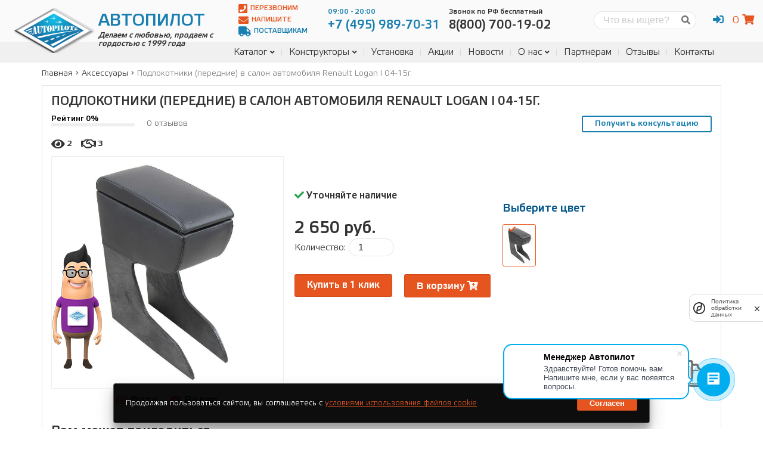

--- FILE ---
content_type: text/html; charset=utf-8
request_url: https://avtopilot1.ru/product/podlokotniki-perednie-v-salon-avtomobilya-renault-logan-i-04-15g/
body_size: 18607
content:
<!DOCTYPE html>


<html lang="ru">
    <head>
        <meta charset="utf-8">
        <title>
            
Передний подлокотник в автомобиль Рено Логан I (04-15 г.)
            
                | Автопилот
            
        </title>
        <meta name="description"
              content="Подлокотник в автомобиль Renault Logan I от «Автопилот». Идеальный интерьер в вашем автомобиле с оригинальными аксессуарами и гарантией от производителя. Доставка по России.">
        <meta name="keywords" content="купить подлокотник Renault Logan">
        <meta http-equiv="X-UA-Compatible" content="IE=edge">
        <meta name="viewport"
              content="width=device-width, initial-scale=1, maximum-scale=1">
        <link rel="canonical" href="https://avtopilot1.ru/product/podlokotniki-perednie-v-salon-avtomobilya-renault-logan-i-04-15g/">
        <link type="text/css" href="/static/main.f5d733688dc4b3a299c0.css" rel="stylesheet" />
        
	<link type="text/css" href="/static/product_detail.f5d733688dc4b3a299c0.css" rel="stylesheet" />
<script type="text/javascript" src="/static/product_detail.f5d733688dc4b3a299c0.js" ></script>

        <!-- Template Basic Images Start -->
        <meta property="og:image" content="">
        <link rel="icon" href="/static/img/favicon.ico">
        <link rel="apple-touch-icon"
              sizes="180x180"
              href="/static/img/apple-touch-icon-180x180.png">
        <!-- Template Basic Images End -->
        <!-- Custom Browsers Color Start -->
        <meta name="theme-color" content="#187fb0">
        <!-- Custom Browsers Color End -->
	<meta name="yandex-verification" content="105e2453e726a9fa" />
        <meta name="google-site-verification"
              content="vc-W5wWJPxjbkRflEdWl7byI2FOu-kzq9c1LfVfKKfA"/>
        <!-- Yandex.Metrika counter -->
        <script type="text/javascript">
		var fired = false;
		window.addEventListener('scroll', function() {
			if (fired === false) {
				fired = true;
				(function (m, e, t, r, i, k, a) {
					m[i] = m[i] || function () {
						(m[i].a = m[i].a || []).push(arguments)
					}
					m[i].l = 1 * new Date()
					k = e.createElement(t), a = e.getElementsByTagName(t)[0], k.async = 1, k.src = r, a.parentNode.insertBefore(k, a)
				})(window, document, "script", "https://mc.yandex.ru/metrika/tag.js", "ym")
				ym(52809655, "init", {
						clickmap: true,
						trackLinks: true,
						accurateTrackBounce: true,
						webvisor: true,
						trackHash: true,
						ecommerce: "dataLayer"
				})
			}
		})
	
        </script>
        <!-- /Yandex.Metrika counter -->
        <script src="https://smartcaptcha.yandexcloud.net/captcha.js?render=onload&onload=onloadFunction" defer></script>
        
<script type="application/ld+json">
{
  "@context": "https://schema.org",
  "@type": "Product",
  "name": "Подлокотники (передние) в салон автомобиля Renault Logan I 04-15г.",
   
    "image": "/media/podlokotniki-perednie-v-salon-avtomobilya-renault-logan-i-04-15g-800.webp",
  
  "description": "Подлокотник в автомобиль Renault Logan I от «Автопилот». Идеальный интерьер в вашем автомобиле с оригинальными аксессуарами и гарантией от производителя. Доставка по России.",
  "offers": {
    "@type": "Offer",
    "url": "https://avtopilot1.ru/product/podlokotniki-perednie-v-salon-avtomobilya-renault-logan-i-04-15g/",
    "priceCurrency": "RUB",
    "price": "2650",
    
      "itemCondition": "https://schema.org/NewCondition",
      "availability": "https://schema.org/InStock"
    
  }
}
</script>

    </head>
    <body class="accessory-detail">
        <noscript>
            <div>
                <img src="https://mc.yandex.ru/watch/52809655"
                     style="position:absolute;
                            left:-9999px;"
                     alt=""/>
            </div>
        </noscript>
        <div class="main-page">
            <header class="main-header">

    <div class="top-line">
        <div class="container">

            <a href="/" class="brand">
    <img src="/static/img/avtopilot.png" alt="Avtopilot" class="logo">
    <h2 class="title">Автопилот</h2>
    <p class="bottom">Делаем с любовью, продаем с гордостью с 1999 года</p>
</a>


            <div class="header-content">

                <div class="btns">
                    <a href="#" data-form="#call-back" onclick="ym(52809655,'reachGoal','lead-header-call-back');return true"><i class="fas fa-phone-square"></i> Перезвоним</a>
                    <a href="#" data-form="#text-us" onclick="ym(52809655,'reachGoal','lead-header-write');return true"><i class="fas fa-envelope"></i> Напишите</a>
                    <a href="/page/info/postavshikam/"><i class="fas fa-truck"></i> Поставщикам</a>
                </div>

                <div class="phones">
                    <div class="phone">
                        <a href="tel:+7 (495) 989-70-31"><span>09:00 - 20:00</span><p>+7 (495) 989-70-31</p></a>
                    </div>
                    <div class="phone free">
                        <a href="tel:8(800) 700-19-02"><span>Звонок по РФ бесплатный</span><p>8(800) 700-19-02</p></a>
                    </div>
                </div>

                <div class="search-form">
                    <form action="/search/" method="post"><input type="hidden" name="csrfmiddlewaretoken" value="8u6uxybAtdfOpEMPkXCXVXg0XnGrrrbLLRRhAk4s6XRvmwCfGC6usXyyNEAGd89w">
                        <label for="search" class="screen-reader-text">Поиск</label>
                        <input type="search" id="search" name="q" placeholder="Что вы ищете?" required>
                        <button><i class="fas fa-search"></i></button>
                    </form>
                </div>

                <div class="user-panel">
                    <ul class="account-links">
                        
                            <li><a href="#" onclick="return false" class="account-link"><i class="fas fa-sign-in-alt"></i></a>
                                <ul>
                                    <li><a href="/account/login/"><i class="fas fa-user"></i> Вход</a></li>
                                    <li><a href="/account/registration/"><i class="fas fa-sign-in-alt"></i> Регистрация</a></li>
                                </ul>
                            </li>
                        
                    </ul>
                    <div id="mini-cart"></div>
                </div>

            </div>

        </div>
    </div>

    <nav class="main-navigation">
        <div class="container">
            <div class="sidebar-toggle-btn hidden"><i
                class="fas fa-align-right"
                data-toggle-selector=".sidebar"
                data-alt-class="fa-times"
            ></i></div>
            <div class="menu-toggle-btn"><i
                class="fas fa-bars"
                data-alt-class="fa-times"
            ></i></div>
            <div class="search-toggle-btn"><i
                class="fas fa-search"
                data-toggle-selector=".search-form"
                data-alt-class="fa-times"
            ></i></div>
            
							<div id="main-menu">
                
                    
<ul>
    
        <li class="">
            <a href="/cases/">Каталог</a>
            
                <ul>
                    
        <li class="">
            <a href="/cases/">Авточехлы</a>
            
        </li>
    
        <li class="">
            <a href="/mates/">Коврики</a>
            
        </li>
    
        <li class="">
            <a href="/capes/">Накидки</a>
            
        </li>
    
        <li class="">
            <a href="/accessories/">Аксессуары</a>
            
        </li>
    
                </ul>
            
        </li>
    
        <li class="">
            <a href="/builder/case/">Конструкторы</a>
            
                <ul>
                    
        <li class="">
            <a href="/builder/case/">Конструктор чехлов</a>
            
        </li>
    
        <li class="">
            <a href="/builder/mate/">Конструктор EVA Ковриков</a>
            
        </li>
    
        <li class="">
            <a href="/builder/new-mate/">Конструктор кожаных ковриков</a>
            
        </li>
    
                </ul>
            
        </li>
    
        <li class="">
            <a href="/page/info/ustanovka-chehlov-avtopilot/">Установка</a>
            
        </li>
    
        <li class="">
            <a href="/page/info/offers/">Акции</a>
            
        </li>
    
        <li class="">
            <a href="/blog/cat/novosti-kompanii/">Новости</a>
            
        </li>
    
        <li class="">
            <a href="/page/about/company/">О нас</a>
            
                <ul>
                    
        <li class="">
            <a href="/page/info/obrashenie-direktora/">Обращение директора</a>
            
        </li>
    
        <li class="">
            <a href="/blog/cat/nashi-raboty/">Наши работы</a>
            
        </li>
    
        <li class="">
            <a href="/page/team/">Наша команда</a>
            
        </li>
    
        <li class="">
            <a href="/blog/">Блог</a>
            
        </li>
    
        <li class="">
            <a href="/vacations/">Вакансии</a>
            
        </li>
    
                </ul>
            
        </li>
    
        <li class="">
            <a href="/page/info/partner/">Партнёрам</a>
            
        </li>
    
        <li class="">
            <a href="/page/reviews/">Отзывы</a>
            
        </li>
    
        <li class="">
            <a href="/page/contacts/">Контакты</a>
            
        </li>
    
</ul>
                
							</div>
            
        </div>
    </nav>

</header>

            <div class="page-content">
                

    <div class="container">

        

<nav aria-label="breadcrumbs">
    <ol class="breadcrumbs" itemscope itemtype="http://schema.org/BreadcrumbList">
        
            
                <li class="breadcrumbs-item" itemprop="itemListElement" itemscope itemtype="http://schema.org/ListItem">
                    <a itemprop="item" href="/">
                        <span itemprop="name">Главная</span>
                    </a>
                    <meta itemprop="position" content="1" />
                </li>
                <li class="divider"><i class="fas fa-angle-right"></i></li>
            
        
            
                <li class="breadcrumbs-item" itemprop="itemListElement" itemscope itemtype="http://schema.org/ListItem">
                    <a itemprop="item" href="/accessories/">
                        <span itemprop="name">Аксессуары</span>
                    </a>
                    <meta itemprop="position" content="2" />
                </li>
                <li class="divider"><i class="fas fa-angle-right"></i></li>
            
        
            
                <li class="breadcrumbs-item active" itemprop="itemListElement" itemscope itemtype="http://schema.org/ListItem">
                    <a itemprop="item" href="/product/podlokotniki-perednie-v-salon-avtomobilya-renault-logan-i-04-15g/">
                        <span itemprop="name">Подлокотники (передние) в салон автомобиля Renault Logan I 04-15г.</span>
                    </a>
                    <meta itemprop="position" content="3" />
                </li>
            
        
    </ol>
</nav>



        <main class="main-content product-detail">
            <section class="content">
                <div class="sticky">

                <h1 class="product-title">Подлокотники (передние) в салон автомобиля Renault Logan I 04-15г.</h1>

                <div class="top-info">

                    <div class="rating">
                        <span>Рейтинг 0%</span>
                        <div class="back">
                            <div class="fill" style="width: 0%; background-color: hsl(0, 90%, 40%)"></div>
                        </div>
                    </div>

                     <div class="count-reviews">0 отзывов</div>

                    <a href="#" class="btn btn-blue btn-outline" style="margin-left: auto">Получить консультацию</a>

                    <div class="counts">
                        <div class="count-views">
                            <i class="fas fa-eye"></i>
                            <span>2</span>
                        </div>
                        <div class="count-bought">
                            <i class="far fa-handshake"></i>
                            <span>3</span>
                        </div>
                    </div>

                </div>

                <form action="/order/add_to_cart/" data-weight="None" data-action_to_remove="/order/remove_from_cart/" class="product-form" method="post"><input type="hidden" name="csrfmiddlewaretoken" value="8u6uxybAtdfOpEMPkXCXVXg0XnGrrrbLLRRhAk4s6XRvmwCfGC6usXyyNEAGd89w">
                    <input type="hidden" name="product_id" value="113">
                    <input type="hidden" name="url" value="/product/podlokotniki-perednie-v-salon-avtomobilya-renault-logan-i-04-15g/">
                    <input type="hidden" name="title" value="Подлокотники (передние) в салон автомобиля Renault Logan I 04-15г.">
                    <input type="hidden" name="price-per-item" value="2650">

                    <div class="block block-action">
                        <div class="info">
                            <div class="stock"><i class="fas fa-check"></i> Уточняйте наличие</div>
                            
                            
                        </div>
                        <div class="quantity">
                            <div class="total"><span>0 руб.</span></div>
                            <div class="count">
                                <label for="product-count">Количество:</label>
                                <input type="number" name="product-count" id="product-count" min="1" max="10" value="1">
                            </div>
                        </div>
												<div class="buttons">
													
														<a href="#" class="btn btn-orange buy-one-click">Купить в 1 клик</a>
														<button type="submit" class="btn btn-accent add-to-cart">В корзину <i class="fas fa-cart-plus"></i></button>
													
												</div>
                    </div>

                    <div class="block block-media">
                        <div class="preview">
                            <a href="/static/img/386x386.png" data-fancybox="gallery" data-caption="Подлокотники (передние) в салон автомобиля Renault Logan I 04-15г.">
                                <img src="/static/img/386x386.png" alt="Подлокотники (передние) в салон автомобиля Renault Logan I 04-15г." title="Подлокотники (передние) в салон автомобиля Renault Logan I 04-15г.">
                            </a>
                        </div>
                        <div class="links-popup">
                            
                                
                                    
                                        <a href="/media/podlokotniki-perednie-v-salon-avtomobilya-renault-logan-i-04-15g-800_rm3aTuf.webp"
                                           data-fancybox="gallery"
                                           data-caption="Подлокотники (передние) в салон автомобиля Renault Logan I 04-15г."
                                           class="link link-gallery">
                                            <img class="screen-reader-text" src="/media/podlokotniki-perednie-v-salon-avtomobilya-renault-logan-i-04-15g-800_rm3aTuf.jpg.800x450_q75_crop_upscale.webp" alt="Подлокотники (передние) в салон автомобиля Renault Logan I 04-15г." title="Подлокотники (передние) в салон автомобиля Renault Logan I 04-15г.">
                                            <i class="far fa-images"></i> Фото
                                        </a>
                                    
                                
                            
                            
                                <a href="https://www.youtube.com/embed/BDParvlxQ3A" data-fancybox class="link"><i class="fab fa-youtube"></i> Видео</a>
                            
                        </div>

                    </div>

                    <div class="block-center">
                        <div class="block block-color">
                        
                            <h3 class="block-title">Выберите цвет</h3>
                            <div class="tab-content">
                                <div class="colors">
                                    
                                        
                                            <input type="radio" id="color-id-387"
                                                   class="product-color"
                                                   data-filter="material-id-"
                                                   name="props[color]"
                                                   value="Черный"
                                                   data-image="/media/podlokotniki-perednie-v-salon-avtomobilya-renault-logan-i-04-15g-1920.jpg.768x768_q75_crop_upscale.webp">
                                            <label for="color-id-387" data-filter="material-id-">
                                                <img src="/media/podlokotniki-perednie-v-salon-avtomobilya-renault-logan-i-04-15g-50.jpg.50x65_q75_crop_upscale.webp" alt="Черный" title="Черный">
                                            </label>
                                        
                                    
                                </div>
                            </div>
                        
                    </div>

                    
                        <div class="block block-size screen-reader-text">
                    
                            <h3 class="block-title">Выберите размер</h3>
                            <div class="colors">
                                
                                    <label for="accessory-size" class="screen-reader-text">Размер</label>
                                    <select name="size" id="accessory-size" class="accessory-size">
                                        
                                            <option
                                                value="Стандартный"
                                                data-stock="False"
                                                data-price="2650">Стандартный</option>
                                        
                                    </select>
                                
                            </div>
                        </div>
                    </div>

                    <div class="more">
                            <div class="title">Также для этой модели:</div>
                            <a href="/accessories/" data-title="Аксессуары">
                                <svg xmlns="http://www.w3.org/2000/svg" viewBox="0 0 87.198 87.199"><path d="M43.6,0A43.6,43.6,0,1,0,87.2,43.6,43.6,43.6,0,0,0,43.6,0Zm0,79.683A36.083,36.083,0,1,1,79.683,43.6,36.083,36.083,0,0,1,43.6,79.683Z"/><g transform="translate(32.581 54.602)"><path d="M62.552,104.76l.026.292-.068-.281Z" transform="translate(-62.51 -104.76)"/><path d="M75.464,123.708a34.4,34.4,0,0,0,8.907-1.178L80.1,139.548H71.237L67,122.619A33.274,33.274,0,0,0,75.464,123.708Z" transform="translate(-64.66 -113.268)"/><path d="M104.727,104.77l-.057.214.021-.224Z" transform="translate(-82.696 -104.76)"/><path d="M68.921,146.05s.261,3.5-3.033,2.517.756,2.606,2.382,2.689,4.138.787,4.17,0a25.331,25.331,0,0,0-1.131-4.133Z" transform="translate(-63.526 -124.529)"/><path d="M91.187,146.05s-.255,3.5,3.033,2.517-.756,2.606-2.382,2.689-4.133.787-4.17,0a24.811,24.811,0,0,1,1.131-4.133Z" transform="translate(-74.556 -124.529)"/></g><g transform="translate(4.999 34.27)"><path d="M27,71.207a9.043,9.043,0,0,1-.208-4.295l-9.642,1.965a.408.408,0,0,0-.073,0c-3.575.724-3.768-3.127-3.768-3.127H11.993a26.3,26.3,0,0,0-2.085,3.57,1.813,1.813,0,0,0,.975,2.127L10.7,75.272c-.407,0-.678.094-.761.344a13.254,13.254,0,0,0-.25,4.634c.208,1.042.641,3.331.855,3.331s2.533-.229,2.533-.229.261-2.5,3.648-2.5h0a5.311,5.311,0,0,1,1.616.224l12.874,4.1Zm-7.036,3.8-3-.365v-.881l3-.365Zm1.611,3H20.7l-.365-3h1.611ZM20.333,73.4l.365-3h.881l.365,3ZM25.3,74.642l-3,.365V73.4l3,.365Z" transform="translate(-9.591 -65.75)"/><path d="M137.456,75.706c-.068-.25-.349-.344-.751-.344l-.182-3.826a1.845,1.845,0,0,0,.98-2.127,27.258,27.258,0,0,0-2.085-3.57H134.1s-.193,3.831-3.763,3.127h-.078l-9.658-2a8.782,8.782,0,0,1-.2,4.295L116.18,85.281l12.884-4.1a5.285,5.285,0,0,1,1.616-.224h0c3.383,0,3.648,2.5,3.648,2.5s2.325.229,2.544.229.636-2.309.85-3.331A13.031,13.031,0,0,0,137.456,75.706Zm-12.509,3.341H122.7v-2.3h2.252Zm0-4.785H122.7V71.943h2.252Zm3.977,4.806h-2.252V76.744h2.252Zm0-4.806h-2.252V71.943h2.252Z" transform="translate(-60.625 -65.793)"/></g><g transform="translate(23.877 27.319)"><path d="M82.006,75.626H69.663a2.7,2.7,0,0,0-2.147.881.839.839,0,0,0-.151.782l2.319,7.1a2.391,2.391,0,0,0,2.3,1.162h7.683a2.413,2.413,0,0,0,2.293-1.162l2.319-7.1a.823.823,0,0,0-.146-.782,2.705,2.705,0,0,0-2.127-.881Z" transform="translate(-56.112 -63.526)"/><path d="M83.311,57.479h0c-17.778-11.128-35.01-.521-35.562,0h0a6.864,6.864,0,0,0-1.631,6.812l5.525,18.352a6.182,6.182,0,0,0,2.882,3.68h0a5.384,5.384,0,0,0,1.345.521,31.643,31.643,0,0,0,18.837.083,5.171,5.171,0,0,0,1.835-.6h0a6.171,6.171,0,0,0,2.888-3.68l5.514-18.357A6.854,6.854,0,0,0,83.311,57.479ZM75.654,66.72l-2.319,7.1a4.021,4.021,0,0,1-3.972,2.356H61.681a4.018,4.018,0,0,1-3.951-2.366L55.411,66.72a2.559,2.559,0,0,1,.391-2.345,4.409,4.409,0,0,1,3.56-1.6H71.7a4.4,4.4,0,0,1,3.555,1.6,2.559,2.559,0,0,1,.4,2.345Z" transform="translate(-45.81 -52.415)"/></g></svg>
                            </a>
                            <a href="/capes/" data-title="Накидки">
                                <svg xmlns="http://www.w3.org/2000/svg" viewBox="0 0 59.836 87.977"><path d="M23.461,87.463c-2.124-.68-2.875-1.174-6.138-4.041A41.85,41.85,0,0,0,8.37,77.068C5.057,75.46,4,74.106,4,71.481a5.163,5.163,0,0,1,2.88-4.308c1.355-.794,1.411-.8,3.727-.446,2.114.324,3.146.269,10.225-.54C34.763,64.6,37.678,64.278,38.136,64.3c.247.013,2.2.37,4.342.794s5.686.971,7.877,1.216c5.609.628,7.37,1.492,8.944,4.39.428.788.542,1.666.537,4.144-.006,2.761-.1,3.345-.788,4.791a8.56,8.56,0,0,1-3.479,4.009c-1.018.526-2.135.711-11.145,1.841-3.376.423-8.139,1.167-10.584,1.652-5.061,1-7.967,1.095-10.38.323ZM9.648,64.2a12.639,12.639,0,0,1-7.4-7.115C.748,53.077,0,45.465,0,34.119c0-9.238.375-13.743,1.254-14.973,1.5-2.1,4.343-2.407,21.16-2.313,15.949.089,15.21-.242,17.537,7.853,3.867,13.453,5.857,28.151,4.384,32.385-1.13,3.248-3.587,4.829-8.119,5.223-1.661.145-6.727.729-11.256,1.3-8.867,1.116-13.107,1.283-15.312.6ZM6.012,14.13a7.005,7.005,0,0,1-.987-1.946c-.636-1.867-.218-4.865,1.02-7.318C7.595,1.8,9.231.894,14.328.3a23.052,23.052,0,0,1,8.178.12c5.062,1.065,8.433,4.74,8.439,9.2,0,2.121-.236,2.991-1.107,4.029-.526.627-.782.645-11.923.849-10.985.2-11.4.188-11.9-.366Z"/></svg>
                            </a>
                            <a href="/mates/" data-title="Коврики">
                                <svg xmlns="http://www.w3.org/2000/svg" viewBox="0 0 110.519 87.508"><path d="M59.321,87.154a22.434,22.434,0,0,1-8.379-3.328,26.289,26.289,0,0,1-6.672-6.8l-1-1.691-17.841-.066L7.584,75.2,6,74.452A10.739,10.739,0,0,1,.974,69.523,7.338,7.338,0,0,1,.02,65.875C-.158,62.45.908,30.606,1.257,28.9c.854-4.181,2.385-5.832,8.769-9.451,5.537-3.139,7.56-4.45,9.245-5.99a7.911,7.911,0,0,0,2.721-5.126,10.33,10.33,0,0,1,1.252-4.64A9.73,9.73,0,0,1,26.872.511C27.966,0,27.967,0,45.771,0h17.8L64.9.652a8.59,8.59,0,0,1,3.919,3.917c.535,1.139.615,1.648.689,4.379l.084,3.091,6.478.072c6.038.067,6.552.106,7.561.573a9.784,9.784,0,0,1,3.639,3.188,10.33,10.33,0,0,1,1.252,4.64,7.911,7.911,0,0,0,2.721,5.126c1.685,1.54,3.708,2.851,9.245,5.99,6.38,3.618,7.911,5.258,8.753,9.376.362,1.77,1.442,33.817,1.252,37.145a10.224,10.224,0,0,1-7.528,9.026c-1.713.456-41.123.438-43.647-.02Zm42.827-7.1c1.657-1.031,1.623-.516,1.133-16.94-.629-21.1-.593-20.408-1.116-21.578a4.793,4.793,0,0,0-.9-1.384c-.244-.205-2.447-1.511-4.9-2.9-5.629-3.2-8.219-4.965-10.309-7.033A13.923,13.923,0,0,1,81.6,21.252c-.242-2.47-.03-2.393-6.6-2.393H69.549V32.681H76.1c8.345,0,8.9.11,12.236,2.427.814.566,3.325,2.057,5.58,3.313,4.583,2.555,5.178,3.016,6.022,4.67.824,1.616.949,3.362,1.36,19.091l.352,13.453-.5,1.036c-1,2.06.354,1.925-19.365,1.926-19.231,0-19.43-.012-22.656-1.479a20.165,20.165,0,0,1-3.138-1.875l-1.5-1.129-1.661.446-1.661.446,1.284,1.233a15.726,15.726,0,0,0,8.972,4.213c.925.109,10.274.185,20.776.168l19.093-.031Zm-3.076-4.28c.186-.347.154-4.2-.115-14.115-.428-15.756-.457-16.2-1.137-17.546-.575-1.139-.855-1.334-6.367-4.443-2.062-1.163-4.284-2.516-4.938-3.007-2.086-1.567-2.554-1.643-10.165-1.643H69.582L69.5,46.093,69.41,57.163l-.635,2.059A22.238,22.238,0,0,1,58,72.522l-1.121.613.887.612a18.008,18.008,0,0,0,4.869,2.183c.865.211,5.75.291,18.675.306,17.387.02,17.505.017,17.759-.458ZM51.151,67.964a15.663,15.663,0,0,0,9.951-8c1.479-3,1.42-1.817,1.42-28.511V7.134l-.6-.228c-.369-.14-6.642-.228-16.23-.228-13.341,0-15.7.05-16.118.343-.387.271-.525.7-.656,2.05a13.924,13.924,0,0,1-4.462,8.969c-2.09,2.068-4.68,3.835-10.309,7.033-2.448,1.391-4.651,2.7-4.9,2.9a4.931,4.931,0,0,0-.91,1.415c-.434.971-.5,2.234-1,18.513-.292,9.609-.48,17.742-.417,18.073a3.461,3.461,0,0,0,.622,1.233c1.075,1.34.592,1.313,22.294,1.24,18.3-.062,20.027-.1,21.31-.484Zm-40.6-2.023a3.537,3.537,0,0,1-1.23-1.5c-.444-1-.446-1.286-.1-14.46.411-15.752.533-17.452,1.369-19.1.8-1.581,1.321-1.98,6.057-4.651,2.23-1.257,4.72-2.747,5.535-3.309a11.079,11.079,0,0,1,4.446-2.159c.844-.179,6.005-.263,16.118-.263,16.3,0,15.575-.061,16.81,1.408a5.128,5.128,0,0,1,.858,1.651c.169.627.227,5.754.179,15.744-.07,14.575-.08,14.839-.589,16.338a16.077,16.077,0,0,1-9.023,9.53c-2.991,1.215-3.547,1.246-22.276,1.245-17.027,0-17.39-.01-18.151-.475Zm38.819-2.616c4.382-1.6,7.845-5.343,8.684-9.385.174-.84.236-5.874.193-15.675-.061-13.886-.081-14.457-.516-14.937l-.452-.5-15.361.065-15.361.065-1.049.559a15.032,15.032,0,0,0-1.874,1.213c-.454.359-2.931,1.851-5.506,3.314-5.12,2.91-5.548,3.3-5.944,5.412-.37,1.97-1.043,29.574-.736,30.149.257.48.306.481,18.226.416l17.968-.065Z"/></svg>
                            </a>
                        </div>

                </form>

                <div class="additional-products">
                    <strong class="additional-title">Вам может пригодиться</strong>
                    <div class="owl-carousel carousel">
                        
                            
                                
                                    <div class="additional-product">
                                        <form action="/order/add_to_cart/" data-weight="None" data-action_to_remove="/order/remove_from_cart/" class="product-form" method="post"><input type="hidden" name="csrfmiddlewaretoken" value="8u6uxybAtdfOpEMPkXCXVXg0XnGrrrbLLRRhAk4s6XRvmwCfGC6usXyyNEAGd89w">
                                            <input type="hidden" name="product_id" value="123">
                                            <input type="hidden" name="url" value="/product/podlokotniki-perednie-v-salon-avtomobilya-volkswagen-polo-do-15g/">
                                            <input type="hidden" name="product-count" value="1">
                                            <input type="hidden" name="title" value="Подлокотники (передние) в салон автомобиля Volkswagen Polo до 15г.">
                                            
                                                
                                                    
                                                        <input type="checkbox" class="product-color" style="display: none" value="Черный" checked>
                                                    
                                                
                                            
                                            
                                                <select name="size" class="accessory-size" style="display: none">
                                                    <option value="Стандартный" data-stock="False" data-price="2650">Стандартный</option>
                                                </select>
                                            
                                            <div class="total" style="display:none"><span data-price="2650"></span></div>
                                            <a class="preview" href="/product/podlokotniki-perednie-v-salon-avtomobilya-volkswagen-polo-do-15g/">
                                                <div class="video-responsive block-media">
                                                    <div class="image image-bg" style="background-image:url(/media/podlokotniki-perednie-v-salon-avtomobilya-volkswagen-polo-do-15g-800.jpg.800x450_q75_crop_upscale.webp);"></div>
                                                    <img src="/media/podlokotniki-perednie-v-salon-avtomobilya-volkswagen-polo-do-15g-800.jpg.800x450_q75_crop_upscale.webp" alt="Подлокотники (передние) в салон автомобиля Volkswagen Polo до 15г." title="Подлокотники (передние) в салон автомобиля Volkswagen Polo до 15г." class="screen-reader-text">
                                                </div>
                                            </a>
                                            <div class="content">
                                                <h2 class="product-title">
                                                    <a href="/product/podlokotniki-perednie-v-salon-avtomobilya-volkswagen-polo-do-15g/">Подлокотники (передние) в салон автомобиля Volkswagen Polo до 15г.</a>
                                                </h2>
                                                <div class="additional-product-price">Цена: 2650руб.</div>
                                                <button type="submit" class="btn btn-accent additional-add-to-cart">В корзину <i class="fas fa-cart-plus"></i></button>
                                            </div>
                                        </form>
                                    </div>
                                
                            
                                
                                    <div class="additional-product">
                                        <form action="/order/add_to_cart/" data-weight="None" data-action_to_remove="/order/remove_from_cart/" class="product-form" method="post"><input type="hidden" name="csrfmiddlewaretoken" value="8u6uxybAtdfOpEMPkXCXVXg0XnGrrrbLLRRhAk4s6XRvmwCfGC6usXyyNEAGd89w">
                                            <input type="hidden" name="product_id" value="100">
                                            <input type="hidden" name="url" value="/product/podlokotniki-perednie-v-salon-avtomobilya-lada-priora-s-07g/">
                                            <input type="hidden" name="product-count" value="1">
                                            <input type="hidden" name="title" value="Подлокотники (передние) в салон автомобиля LADA Priora с 07г.">
                                            
                                                
                                                    
                                                        <input type="checkbox" class="product-color" style="display: none" value="Черный" checked>
                                                    
                                                
                                            
                                            
                                                <select name="size" class="accessory-size" style="display: none">
                                                    <option value="Стандартный" data-stock="False" data-price="2150">Стандартный</option>
                                                </select>
                                            
                                            <div class="total" style="display:none"><span data-price="2150"></span></div>
                                            <a class="preview" href="/product/podlokotniki-perednie-v-salon-avtomobilya-lada-priora-s-07g/">
                                                <div class="video-responsive block-media">
                                                    <div class="image image-bg" style="background-image:url(/media/podlokotniki-perednie-v-salon-avtomobilya-lada-priora-s-07g-800.jpg.800x450_q75_crop_upscale.webp);"></div>
                                                    <img src="/media/podlokotniki-perednie-v-salon-avtomobilya-lada-priora-s-07g-800.jpg.800x450_q75_crop_upscale.webp" alt="Подлокотники (передние) в салон автомобиля LADA Priora с 07г." title="Подлокотники (передние) в салон автомобиля LADA Priora с 07г." class="screen-reader-text">
                                                </div>
                                            </a>
                                            <div class="content">
                                                <h2 class="product-title">
                                                    <a href="/product/podlokotniki-perednie-v-salon-avtomobilya-lada-priora-s-07g/">Подлокотники (передние) в салон автомобиля LADA Priora с 07г.</a>
                                                </h2>
                                                <div class="additional-product-price">Цена: 2150руб.</div>
                                                <button type="submit" class="btn btn-accent additional-add-to-cart">В корзину <i class="fas fa-cart-plus"></i></button>
                                            </div>
                                        </form>
                                    </div>
                                
                            
                                
                                    <div class="additional-product">
                                        <form action="/order/add_to_cart/" data-weight="None" data-action_to_remove="/order/remove_from_cart/" class="product-form" method="post"><input type="hidden" name="csrfmiddlewaretoken" value="8u6uxybAtdfOpEMPkXCXVXg0XnGrrrbLLRRhAk4s6XRvmwCfGC6usXyyNEAGd89w">
                                            <input type="hidden" name="product_id" value="114">
                                            <input type="hidden" name="url" value="/product/podlokotniki-perednie-v-salon-avtomobilya-renault-logan-ii-c-14g/">
                                            <input type="hidden" name="product-count" value="1">
                                            <input type="hidden" name="title" value="Подлокотники (передние) в салон автомобиля Renault Logan II c 14г.">
                                            
                                                
                                                    
                                                        <input type="checkbox" class="product-color" style="display: none" value="Черный" checked>
                                                    
                                                
                                            
                                            
                                                <select name="size" class="accessory-size" style="display: none">
                                                    <option value="Стандартный" data-stock="False" data-price="2650">Стандартный</option>
                                                </select>
                                            
                                            <div class="total" style="display:none"><span data-price="2650"></span></div>
                                            <a class="preview" href="/product/podlokotniki-perednie-v-salon-avtomobilya-renault-logan-ii-c-14g/">
                                                <div class="video-responsive block-media">
                                                    <div class="image image-bg" style="background-image:url(/media/podlokotniki-perednie-v-salon-avtomobilya-renault-logan-ii-c-14g-800.jpg.800x450_q75_crop_upscale.webp);"></div>
                                                    <img src="/media/podlokotniki-perednie-v-salon-avtomobilya-renault-logan-ii-c-14g-800.jpg.800x450_q75_crop_upscale.webp" alt="Подлокотники (передние) в салон автомобиля Renault Logan II c 14г." title="Подлокотники (передние) в салон автомобиля Renault Logan II c 14г." class="screen-reader-text">
                                                </div>
                                            </a>
                                            <div class="content">
                                                <h2 class="product-title">
                                                    <a href="/product/podlokotniki-perednie-v-salon-avtomobilya-renault-logan-ii-c-14g/">Подлокотники (передние) в салон автомобиля Renault Logan II c 14г.</a>
                                                </h2>
                                                <div class="additional-product-price">Цена: 2650руб.</div>
                                                <button type="submit" class="btn btn-accent additional-add-to-cart">В корзину <i class="fas fa-cart-plus"></i></button>
                                            </div>
                                        </form>
                                    </div>
                                
                            
                                
                                    <div class="additional-product">
                                        <form action="/order/add_to_cart/" data-weight="None" data-action_to_remove="/order/remove_from_cart/" class="product-form" method="post"><input type="hidden" name="csrfmiddlewaretoken" value="8u6uxybAtdfOpEMPkXCXVXg0XnGrrrbLLRRhAk4s6XRvmwCfGC6usXyyNEAGd89w">
                                            <input type="hidden" name="product_id" value="84">
                                            <input type="hidden" name="url" value="/product/podlokotniki-perednie-v-salon-avtomobilya-ford-focus-iii/">
                                            <input type="hidden" name="product-count" value="1">
                                            <input type="hidden" name="title" value="Подлокотники (передние) в салон автомобиля Ford Focus III">
                                            
                                                
                                                    
                                                        <input type="checkbox" class="product-color" style="display: none" value="Черный" checked>
                                                    
                                                
                                            
                                            
                                                <select name="size" class="accessory-size" style="display: none">
                                                    <option value="Стандартный" data-stock="False" data-price="2650">Стандартный</option>
                                                </select>
                                            
                                            <div class="total" style="display:none"><span data-price="2650"></span></div>
                                            <a class="preview" href="/product/podlokotniki-perednie-v-salon-avtomobilya-ford-focus-iii/">
                                                <div class="video-responsive block-media">
                                                    <div class="image image-bg" style="background-image:url(/media/podlokotniki-perednie-v-salon-avtomobilya-ford-focus-iii-800.jpg.800x450_q75_crop_upscale.webp);"></div>
                                                    <img src="/media/podlokotniki-perednie-v-salon-avtomobilya-ford-focus-iii-800.jpg.800x450_q75_crop_upscale.webp" alt="Подлокотники (передние) в салон автомобиля Ford Focus III" title="Подлокотники (передние) в салон автомобиля Ford Focus III" class="screen-reader-text">
                                                </div>
                                            </a>
                                            <div class="content">
                                                <h2 class="product-title">
                                                    <a href="/product/podlokotniki-perednie-v-salon-avtomobilya-ford-focus-iii/">Подлокотники (передние) в салон автомобиля Ford Focus III</a>
                                                </h2>
                                                <div class="additional-product-price">Цена: 2650руб.</div>
                                                <button type="submit" class="btn btn-accent additional-add-to-cart">В корзину <i class="fas fa-cart-plus"></i></button>
                                            </div>
                                        </form>
                                    </div>
                                
                            
                                
                                    <div class="additional-product">
                                        <form action="/order/add_to_cart/" data-weight="None" data-action_to_remove="/order/remove_from_cart/" class="product-form" method="post"><input type="hidden" name="csrfmiddlewaretoken" value="8u6uxybAtdfOpEMPkXCXVXg0XnGrrrbLLRRhAk4s6XRvmwCfGC6usXyyNEAGd89w">
                                            <input type="hidden" name="product_id" value="83">
                                            <input type="hidden" name="url" value="/product/podlokotniki-perednie-v-salon-avtomobilya-ford-focus-ii/">
                                            <input type="hidden" name="product-count" value="1">
                                            <input type="hidden" name="title" value="Подлокотники (передние) в салон автомобиля Ford Focus II">
                                            
                                                
                                                    
                                                        <input type="checkbox" class="product-color" style="display: none" value="Черный" checked>
                                                    
                                                
                                            
                                            
                                                <select name="size" class="accessory-size" style="display: none">
                                                    <option value="Стандартный" data-stock="False" data-price="2650">Стандартный</option>
                                                </select>
                                            
                                            <div class="total" style="display:none"><span data-price="2650"></span></div>
                                            <a class="preview" href="/product/podlokotniki-perednie-v-salon-avtomobilya-ford-focus-ii/">
                                                <div class="video-responsive block-media">
                                                    <div class="image image-bg" style="background-image:url(/media/podlokotniki-perednie-v-salon-avtomobilya-ford-focus-ii-800_oF4oOWb.jpg.800x450_q75_crop_upscale.webp);"></div>
                                                    <img src="/media/podlokotniki-perednie-v-salon-avtomobilya-ford-focus-ii-800_oF4oOWb.jpg.800x450_q75_crop_upscale.webp" alt="Подлокотники (передние) в салон автомобиля Ford Focus II" title="Подлокотники (передние) в салон автомобиля Ford Focus II" class="screen-reader-text">
                                                </div>
                                            </a>
                                            <div class="content">
                                                <h2 class="product-title">
                                                    <a href="/product/podlokotniki-perednie-v-salon-avtomobilya-ford-focus-ii/">Подлокотники (передние) в салон автомобиля Ford Focus II</a>
                                                </h2>
                                                <div class="additional-product-price">Цена: 2650руб.</div>
                                                <button type="submit" class="btn btn-accent additional-add-to-cart">В корзину <i class="fas fa-cart-plus"></i></button>
                                            </div>
                                        </form>
                                    </div>
                                
                            
                                
                                    <div class="additional-product">
                                        <form action="/order/add_to_cart/" data-weight="None" data-action_to_remove="/order/remove_from_cart/" class="product-form" method="post"><input type="hidden" name="csrfmiddlewaretoken" value="8u6uxybAtdfOpEMPkXCXVXg0XnGrrrbLLRRhAk4s6XRvmwCfGC6usXyyNEAGd89w">
                                            <input type="hidden" name="product_id" value="124">
                                            <input type="hidden" name="url" value="/product/podlokotniki-perednie-v-salon-avtomobilya-volkswagen-polo-s-15g/">
                                            <input type="hidden" name="product-count" value="1">
                                            <input type="hidden" name="title" value="Подлокотники (передние) в салон автомобиля Volkswagen Polo с 15г.">
                                            
                                                
                                                    
                                                        <input type="checkbox" class="product-color" style="display: none" value="Черный" checked>
                                                    
                                                
                                            
                                            
                                                <select name="size" class="accessory-size" style="display: none">
                                                    <option value="Стандартный" data-stock="False" data-price="2650">Стандартный</option>
                                                </select>
                                            
                                            <div class="total" style="display:none"><span data-price="2650"></span></div>
                                            <a class="preview" href="/product/podlokotniki-perednie-v-salon-avtomobilya-volkswagen-polo-s-15g/">
                                                <div class="video-responsive block-media">
                                                    <div class="image image-bg" style="background-image:url(/media/podlokotniki-perednie-v-salon-avtomobilya-volkswagen-polo-do-15g-800_0f4JIaV.jpg.800x450_q75_crop_upscale.webp);"></div>
                                                    <img src="/media/podlokotniki-perednie-v-salon-avtomobilya-volkswagen-polo-do-15g-800_0f4JIaV.jpg.800x450_q75_crop_upscale.webp" alt="Подлокотники (передние) в салон автомобиля Volkswagen Polo с 15г." title="Подлокотники (передние) в салон автомобиля Volkswagen Polo с 15г." class="screen-reader-text">
                                                </div>
                                            </a>
                                            <div class="content">
                                                <h2 class="product-title">
                                                    <a href="/product/podlokotniki-perednie-v-salon-avtomobilya-volkswagen-polo-s-15g/">Подлокотники (передние) в салон автомобиля Volkswagen Polo с 15г.</a>
                                                </h2>
                                                <div class="additional-product-price">Цена: 2650руб.</div>
                                                <button type="submit" class="btn btn-accent additional-add-to-cart">В корзину <i class="fas fa-cart-plus"></i></button>
                                            </div>
                                        </form>
                                    </div>
                                
                            
                                
                                    <div class="additional-product">
                                        <form action="/order/add_to_cart/" data-weight="None" data-action_to_remove="/order/remove_from_cart/" class="product-form" method="post"><input type="hidden" name="csrfmiddlewaretoken" value="8u6uxybAtdfOpEMPkXCXVXg0XnGrrrbLLRRhAk4s6XRvmwCfGC6usXyyNEAGd89w">
                                            <input type="hidden" name="product_id" value="106">
                                            <input type="hidden" name="url" value="/product/podlokotniki-perednie-v-salon-avtomobilya-opel-astra-h-c-04g/">
                                            <input type="hidden" name="product-count" value="1">
                                            <input type="hidden" name="title" value="Подлокотники (передние) в салон автомобиля OPEL Astra H c 04г.">
                                            
                                                
                                                    
                                                        <input type="checkbox" class="product-color" style="display: none" value="Черный" checked>
                                                    
                                                
                                            
                                            
                                                <select name="size" class="accessory-size" style="display: none">
                                                    <option value="Стандартный" data-stock="False" data-price="2650">Стандартный</option>
                                                </select>
                                            
                                            <div class="total" style="display:none"><span data-price="2650"></span></div>
                                            <a class="preview" href="/product/podlokotniki-perednie-v-salon-avtomobilya-opel-astra-h-c-04g/">
                                                <div class="video-responsive block-media">
                                                    <div class="image image-bg" style="background-image:url(/media/podlokotniki-perednie-v-salon-avtomobilya-opel-astra-h-c-04g-80_K6wJCKU.jpg.800x450_q75_crop_upscale.webp);"></div>
                                                    <img src="/media/podlokotniki-perednie-v-salon-avtomobilya-opel-astra-h-c-04g-80_K6wJCKU.jpg.800x450_q75_crop_upscale.webp" alt="Подлокотники (передние) в салон автомобиля OPEL Astra H c 04г." title="Подлокотники (передние) в салон автомобиля OPEL Astra H c 04г." class="screen-reader-text">
                                                </div>
                                            </a>
                                            <div class="content">
                                                <h2 class="product-title">
                                                    <a href="/product/podlokotniki-perednie-v-salon-avtomobilya-opel-astra-h-c-04g/">Подлокотники (передние) в салон автомобиля OPEL Astra H c 04г.</a>
                                                </h2>
                                                <div class="additional-product-price">Цена: 2650руб.</div>
                                                <button type="submit" class="btn btn-accent additional-add-to-cart">В корзину <i class="fas fa-cart-plus"></i></button>
                                            </div>
                                        </form>
                                    </div>
                                
                            
                                
                                    <div class="additional-product">
                                        <form action="/order/add_to_cart/" data-weight="None" data-action_to_remove="/order/remove_from_cart/" class="product-form" method="post"><input type="hidden" name="csrfmiddlewaretoken" value="8u6uxybAtdfOpEMPkXCXVXg0XnGrrrbLLRRhAk4s6XRvmwCfGC6usXyyNEAGd89w">
                                            <input type="hidden" name="product_id" value="1398">
                                            <input type="hidden" name="url" value="/product/podlokotniki-v-salon-avtomobilya-iz-ekokozhi-lyuks-gladkij-klassika/">
                                            <input type="hidden" name="product-count" value="1">
                                            <input type="hidden" name="title" value="Подлокотники в салон автомобиля из экокожи &quot;ЛЮКС&quot; (Гладкий. Классика)">
                                            
                                                
                                                    
                                                        <input type="checkbox" class="product-color" style="display: none" value="Черный" checked>
                                                    
                                                
                                            
                                            
                                                <select name="size" class="accessory-size" style="display: none">
                                                    <option value="Chevrolet Cruze" data-stock="False" data-price="3100">Chevrolet Cruze</option><option value="Chevrolet Niva с 09г. / LADA Niva Travel" data-stock="False" data-price="3100">Chevrolet Niva с 09г. / LADA Niva Travel</option><option value="Citroen Berlingo" data-stock="False" data-price="5400">Citroen Berlingo</option><option value="Ford Focus II с 05-11г." data-stock="False" data-price="3100">Ford Focus II с 05-11г.</option><option value="Ford Focus III с 11г." data-stock="False" data-price="3100">Ford Focus III с 11г.</option><option value="Ford Fusion Hb с 02-12г." data-stock="False" data-price="3100">Ford Fusion Hb с 02-12г.</option><option value="Ford Transit 1+2" data-stock="False" data-price="5400">Ford Transit 1+2</option><option value="Hyundai H-1 Grand Starex с 07г." data-stock="False" data-price="7500">Hyundai H-1 Grand Starex с 07г.</option><option value="Hyundai Solaris I c 10-17г." data-stock="False" data-price="3100">Hyundai Solaris I c 10-17г.</option><option value="Hyundai Solaris II с 17г." data-stock="False" data-price="3100">Hyundai Solaris II с 17г.</option><option value="KIA Rio III с 11г. / Kia Spectra" data-stock="False" data-price="3100">KIA Rio III с 11г. / Kia Spectra</option><option value="KIA Rio IV sd / X-Line с 17г." data-stock="False" data-price="3100">KIA Rio IV sd / X-Line с 17г.</option><option value="LADA Granta c 18 / LADA Kalina" data-stock="False" data-price="3100">LADA Granta c 18 / LADA Kalina</option><option value="LADA Kalina II / LADA Granta / Datsun" data-stock="False" data-price="3100">LADA Kalina II / LADA Granta / Datsun</option><option value="LADA Niva Legend с 21г. (2 секции)" data-stock="False" data-price="3500">LADA Niva Legend с 21г. (2 секции)</option><option value="LADA Niva Legend с 21г. (подлокотник-консоль)" data-stock="False" data-price="3500">LADA Niva Legend с 21г. (подлокотник-консоль)</option><option value="Mercedes Vito" data-stock="False" data-price="6600">Mercedes Vito</option><option value="Nissan Juke с 10г." data-stock="False" data-price="3100">Nissan Juke с 10г.</option><option value="Opel Astra H с 04-14г." data-stock="False" data-price="3100">Opel Astra H с 04-14г.</option><option value="Opel Astra J" data-stock="False" data-price="3100">Opel Astra J</option><option value="Renault Duster I рестайлинг с 15г. / Nissan Terrano III рестайлинг с 17г." data-stock="False" data-price="3100">Renault Duster I рестайлинг с 15г. / Nissan Terrano III рестайлинг с 17г.</option><option value="Renault Duster II с 21г." data-stock="False" data-price="3100">Renault Duster II с 21г.</option><option value="Renault Duster с 11-14г. / Nissan Terrano III с 12-17г." data-stock="False" data-price="3100">Renault Duster с 11-14г. / Nissan Terrano III с 12-17г.</option><option value="Renault Logan I с 04-15г. / Sandero I с 09-14г." data-stock="False" data-price="3100">Renault Logan I с 04-15г. / Sandero I с 09-14г.</option><option value="Renault Logan II c 14г. / Sandero II с 14г." data-stock="False" data-price="3100">Renault Logan II c 14г. / Sandero II с 14г.</option><option value="Skoda Octavia A7" data-stock="False" data-price="3100">Skoda Octavia A7</option><option value="Skoda Octavia TOUR 1996-2004" data-stock="False" data-price="3100">Skoda Octavia TOUR 1996-2004</option><option value="VW Polo c 2020г/Skoda Rapid c 2012г. / Skoda Rapid с 2020" data-stock="False" data-price="3100">VW Polo c 2020г/Skoda Rapid c 2012г. / Skoda Rapid с 2020</option>
                                                </select>
                                            
                                            <div class="total" style="display:none"><span data-price="3100"></span></div>
                                            <a class="preview" href="/product/podlokotniki-v-salon-avtomobilya-iz-ekokozhi-lyuks-gladkij-klassika/">
                                                <div class="video-responsive block-media">
                                                    <div class="image image-bg" style="background-image:url(/media/0528f60a43bef7a3e0a902dc91783c2e.jpg.800x450_q75_crop_upscale.webp);"></div>
                                                    <img src="/media/0528f60a43bef7a3e0a902dc91783c2e.jpg.800x450_q75_crop_upscale.webp" alt="Подлокотники в салон автомобиля из экокожи &quot;ЛЮКС&quot; (Гладкий. Классика)" title="Подлокотники в салон автомобиля из экокожи &quot;ЛЮКС&quot; (Гладкий. Классика)" class="screen-reader-text">
                                                </div>
                                            </a>
                                            <div class="content">
                                                <h2 class="product-title">
                                                    <a href="/product/podlokotniki-v-salon-avtomobilya-iz-ekokozhi-lyuks-gladkij-klassika/">Подлокотники в салон автомобиля из экокожи &quot;ЛЮКС&quot; (Гладкий. Классика)</a>
                                                </h2>
                                                <div class="additional-product-price">Цена: 3100руб.</div>
                                                <button type="submit" class="btn btn-accent additional-add-to-cart">В корзину <i class="fas fa-cart-plus"></i></button>
                                            </div>
                                        </form>
                                    </div>
                                
                            
                                
                                    <div class="additional-product">
                                        <form action="/order/add_to_cart/" data-weight="None" data-action_to_remove="/order/remove_from_cart/" class="product-form" method="post"><input type="hidden" name="csrfmiddlewaretoken" value="8u6uxybAtdfOpEMPkXCXVXg0XnGrrrbLLRRhAk4s6XRvmwCfGC6usXyyNEAGd89w">
                                            <input type="hidden" name="product_id" value="82">
                                            <input type="hidden" name="url" value="/product/podlokotniki-perednie-v-salon-avtomobilya-ford-fiesta-vi-s-08g/">
                                            <input type="hidden" name="product-count" value="1">
                                            <input type="hidden" name="title" value="Подлокотники (передние) в салон автомобиля Ford Fiesta VI с 08г.">
                                            
                                                
                                                    
                                                        <input type="checkbox" class="product-color" style="display: none" value="Черный" checked>
                                                    
                                                
                                            
                                            
                                                <select name="size" class="accessory-size" style="display: none">
                                                    <option value="Стандартный" data-stock="False" data-price="2650">Стандартный</option>
                                                </select>
                                            
                                            <div class="total" style="display:none"><span data-price="2650"></span></div>
                                            <a class="preview" href="/product/podlokotniki-perednie-v-salon-avtomobilya-ford-fiesta-vi-s-08g/">
                                                <div class="video-responsive block-media">
                                                    <div class="image image-bg" style="background-image:url(/media/podlokotniki-perednie-v-salon-avtomobilya-ford-focus-ii-800_11VZUi7.jpg.800x450_q75_crop_upscale.webp);"></div>
                                                    <img src="/media/podlokotniki-perednie-v-salon-avtomobilya-ford-focus-ii-800_11VZUi7.jpg.800x450_q75_crop_upscale.webp" alt="Подлокотники (передние) в салон автомобиля Ford Fiesta VI с 08г." title="Подлокотники (передние) в салон автомобиля Ford Fiesta VI с 08г." class="screen-reader-text">
                                                </div>
                                            </a>
                                            <div class="content">
                                                <h2 class="product-title">
                                                    <a href="/product/podlokotniki-perednie-v-salon-avtomobilya-ford-fiesta-vi-s-08g/">Подлокотники (передние) в салон автомобиля Ford Fiesta VI с 08г.</a>
                                                </h2>
                                                <div class="additional-product-price">Цена: 2650руб.</div>
                                                <button type="submit" class="btn btn-accent additional-add-to-cart">В корзину <i class="fas fa-cart-plus"></i></button>
                                            </div>
                                        </form>
                                    </div>
                                
                            
                                
                                    <div class="additional-product">
                                        <form action="/order/add_to_cart/" data-weight="None" data-action_to_remove="/order/remove_from_cart/" class="product-form" method="post"><input type="hidden" name="csrfmiddlewaretoken" value="8u6uxybAtdfOpEMPkXCXVXg0XnGrrrbLLRRhAk4s6XRvmwCfGC6usXyyNEAGd89w">
                                            <input type="hidden" name="product_id" value="116">
                                            <input type="hidden" name="url" value="/product/podlokotniki-perednie-v-salon-avtomobilya-skoda-octavia-a5/">
                                            <input type="hidden" name="product-count" value="1">
                                            <input type="hidden" name="title" value="Подлокотники (передние) в салон автомобиля Skoda Octavia A5">
                                            
                                                
                                                    
                                                        <input type="checkbox" class="product-color" style="display: none" value="Черный" checked>
                                                    
                                                
                                            
                                            
                                                <select name="size" class="accessory-size" style="display: none">
                                                    <option value="Стандартный" data-stock="False" data-price="2650">Стандартный</option>
                                                </select>
                                            
                                            <div class="total" style="display:none"><span data-price="2650"></span></div>
                                            <a class="preview" href="/product/podlokotniki-perednie-v-salon-avtomobilya-skoda-octavia-a5/">
                                                <div class="video-responsive block-media">
                                                    <div class="image image-bg" style="background-image:url(/media/podlokotniki-perednie-v-salon-avtomobilya-skoda-octavia-a5-800.jpg.800x450_q75_crop_upscale.webp);"></div>
                                                    <img src="/media/podlokotniki-perednie-v-salon-avtomobilya-skoda-octavia-a5-800.jpg.800x450_q75_crop_upscale.webp" alt="Подлокотники (передние) в салон автомобиля Skoda Octavia A5" title="Подлокотники (передние) в салон автомобиля Skoda Octavia A5" class="screen-reader-text">
                                                </div>
                                            </a>
                                            <div class="content">
                                                <h2 class="product-title">
                                                    <a href="/product/podlokotniki-perednie-v-salon-avtomobilya-skoda-octavia-a5/">Подлокотники (передние) в салон автомобиля Skoda Octavia A5</a>
                                                </h2>
                                                <div class="additional-product-price">Цена: 2650руб.</div>
                                                <button type="submit" class="btn btn-accent additional-add-to-cart">В корзину <i class="fas fa-cart-plus"></i></button>
                                            </div>
                                        </form>
                                    </div>
                                
                            
                                
                                    <div class="additional-product">
                                        <form action="/order/add_to_cart/" data-weight="None" data-action_to_remove="/order/remove_from_cart/" class="product-form" method="post"><input type="hidden" name="csrfmiddlewaretoken" value="8u6uxybAtdfOpEMPkXCXVXg0XnGrrrbLLRRhAk4s6XRvmwCfGC6usXyyNEAGd89w">
                                            <input type="hidden" name="product_id" value="90">
                                            <input type="hidden" name="url" value="/product/podlokotniki-perednie-v-salon-avtomobilya-lada-2101-2107/">
                                            <input type="hidden" name="product-count" value="1">
                                            <input type="hidden" name="title" value="Подлокотники (передние) в салон автомобиля LADA 2101-2107">
                                            
                                                
                                                    
                                                        <input type="checkbox" class="product-color" style="display: none" value="Черный" checked>
                                                    
                                                
                                            
                                            
                                                <select name="size" class="accessory-size" style="display: none">
                                                    <option value="Стандартный" data-stock="False" data-price="2150">Стандартный</option>
                                                </select>
                                            
                                            <div class="total" style="display:none"><span data-price="2150"></span></div>
                                            <a class="preview" href="/product/podlokotniki-perednie-v-salon-avtomobilya-lada-2101-2107/">
                                                <div class="video-responsive block-media">
                                                    <div class="image image-bg" style="background-image:url(/media/podlokotniki-perednie-v-salon-avtomobilya-lada-2101-2107-800.jpg.800x450_q75_crop_upscale.webp);"></div>
                                                    <img src="/media/podlokotniki-perednie-v-salon-avtomobilya-lada-2101-2107-800.jpg.800x450_q75_crop_upscale.webp" alt="Подлокотники (передние) в салон автомобиля LADA 2101-2107" title="Подлокотники (передние) в салон автомобиля LADA 2101-2107" class="screen-reader-text">
                                                </div>
                                            </a>
                                            <div class="content">
                                                <h2 class="product-title">
                                                    <a href="/product/podlokotniki-perednie-v-salon-avtomobilya-lada-2101-2107/">Подлокотники (передние) в салон автомобиля LADA 2101-2107</a>
                                                </h2>
                                                <div class="additional-product-price">Цена: 2150руб.</div>
                                                <button type="submit" class="btn btn-accent additional-add-to-cart">В корзину <i class="fas fa-cart-plus"></i></button>
                                            </div>
                                        </form>
                                    </div>
                                
                            
                                
                                    <div class="additional-product">
                                        <form action="/order/add_to_cart/" data-weight="None" data-action_to_remove="/order/remove_from_cart/" class="product-form" method="post"><input type="hidden" name="csrfmiddlewaretoken" value="8u6uxybAtdfOpEMPkXCXVXg0XnGrrrbLLRRhAk4s6XRvmwCfGC6usXyyNEAGd89w">
                                            <input type="hidden" name="product_id" value="78">
                                            <input type="hidden" name="url" value="/product/podlokotniki-perednie-v-salon-avtomobilya-chevrolet-cruze/">
                                            <input type="hidden" name="product-count" value="1">
                                            <input type="hidden" name="title" value="Подлокотники (передние) в салон автомобиля Chevrolet Cruze">
                                            
                                                
                                                    
                                                        <input type="checkbox" class="product-color" style="display: none" value="Черный" checked>
                                                    
                                                
                                            
                                            
                                                <select name="size" class="accessory-size" style="display: none">
                                                    <option value="Стандартный" data-stock="False" data-price="2650">Стандартный</option>
                                                </select>
                                            
                                            <div class="total" style="display:none"><span data-price="2650"></span></div>
                                            <a class="preview" href="/product/podlokotniki-perednie-v-salon-avtomobilya-chevrolet-cruze/">
                                                <div class="video-responsive block-media">
                                                    <div class="image image-bg" style="background-image:url(/media/podlokotniki-perednie-v-salon-avtomobilya-chevrolet-cruze-800.jpg.800x450_q75_crop_upscale.webp);"></div>
                                                    <img src="/media/podlokotniki-perednie-v-salon-avtomobilya-chevrolet-cruze-800.jpg.800x450_q75_crop_upscale.webp" alt="Подлокотники (передние) в салон автомобиля Chevrolet Cruze" title="Подлокотники (передние) в салон автомобиля Chevrolet Cruze" class="screen-reader-text">
                                                </div>
                                            </a>
                                            <div class="content">
                                                <h2 class="product-title">
                                                    <a href="/product/podlokotniki-perednie-v-salon-avtomobilya-chevrolet-cruze/">Подлокотники (передние) в салон автомобиля Chevrolet Cruze</a>
                                                </h2>
                                                <div class="additional-product-price">Цена: 2650руб.</div>
                                                <button type="submit" class="btn btn-accent additional-add-to-cart">В корзину <i class="fas fa-cart-plus"></i></button>
                                            </div>
                                        </form>
                                    </div>
                                
                            
                                
                                    <div class="additional-product">
                                        <form action="/order/add_to_cart/" data-weight="None" data-action_to_remove="/order/remove_from_cart/" class="product-form" method="post"><input type="hidden" name="csrfmiddlewaretoken" value="8u6uxybAtdfOpEMPkXCXVXg0XnGrrrbLLRRhAk4s6XRvmwCfGC6usXyyNEAGd89w">
                                            <input type="hidden" name="product_id" value="85">
                                            <input type="hidden" name="url" value="/product/podlokotniki-perednie-v-salon-avtomobilya-hyundai-accent-c-00g/">
                                            <input type="hidden" name="product-count" value="1">
                                            <input type="hidden" name="title" value="Подлокотники (передние) в салон автомобиля Hyundai Accent c 00г.">
                                            
                                                
                                                    
                                                        <input type="checkbox" class="product-color" style="display: none" value="Черный" checked>
                                                    
                                                
                                            
                                            
                                                <select name="size" class="accessory-size" style="display: none">
                                                    <option value="Стандартный" data-stock="False" data-price="2150">Стандартный</option>
                                                </select>
                                            
                                            <div class="total" style="display:none"><span data-price="2150"></span></div>
                                            <a class="preview" href="/product/podlokotniki-perednie-v-salon-avtomobilya-hyundai-accent-c-00g/">
                                                <div class="video-responsive block-media">
                                                    <div class="image image-bg" style="background-image:url(/media/podlokotniki-perednie-v-salon-avtomobilya-hyundai-accent-800.jpg.800x450_q75_crop_upscale.webp);"></div>
                                                    <img src="/media/podlokotniki-perednie-v-salon-avtomobilya-hyundai-accent-800.jpg.800x450_q75_crop_upscale.webp" alt="Подлокотники (передние) в салон автомобиля Hyundai Accent c 00г." title="Подлокотники (передние) в салон автомобиля Hyundai Accent c 00г." class="screen-reader-text">
                                                </div>
                                            </a>
                                            <div class="content">
                                                <h2 class="product-title">
                                                    <a href="/product/podlokotniki-perednie-v-salon-avtomobilya-hyundai-accent-c-00g/">Подлокотники (передние) в салон автомобиля Hyundai Accent c 00г.</a>
                                                </h2>
                                                <div class="additional-product-price">Цена: 2150руб.</div>
                                                <button type="submit" class="btn btn-accent additional-add-to-cart">В корзину <i class="fas fa-cart-plus"></i></button>
                                            </div>
                                        </form>
                                    </div>
                                
                            
                                
                                    <div class="additional-product">
                                        <form action="/order/add_to_cart/" data-weight="None" data-action_to_remove="/order/remove_from_cart/" class="product-form" method="post"><input type="hidden" name="csrfmiddlewaretoken" value="8u6uxybAtdfOpEMPkXCXVXg0XnGrrrbLLRRhAk4s6XRvmwCfGC6usXyyNEAGd89w">
                                            <input type="hidden" name="product_id" value="117">
                                            <input type="hidden" name="url" value="/product/podlokotniki-perednie-v-salon-avtomobilya-skoda-octavia-a7/">
                                            <input type="hidden" name="product-count" value="1">
                                            <input type="hidden" name="title" value="Подлокотники (передние) в салон автомобиля Skoda Octavia A7">
                                            
                                                
                                                    
                                                        <input type="checkbox" class="product-color" style="display: none" value="Черный" checked>
                                                    
                                                
                                            
                                            
                                                <select name="size" class="accessory-size" style="display: none">
                                                    <option value="Стандартный" data-stock="False" data-price="2650">Стандартный</option>
                                                </select>
                                            
                                            <div class="total" style="display:none"><span data-price="2650"></span></div>
                                            <a class="preview" href="/product/podlokotniki-perednie-v-salon-avtomobilya-skoda-octavia-a7/">
                                                <div class="video-responsive block-media">
                                                    <div class="image image-bg" style="background-image:url(/media/podlokotniki-perednie-v-salon-avtomobilya-skoda-octavia-a7-800.jpg.800x450_q75_crop_upscale.webp);"></div>
                                                    <img src="/media/podlokotniki-perednie-v-salon-avtomobilya-skoda-octavia-a7-800.jpg.800x450_q75_crop_upscale.webp" alt="Подлокотники (передние) в салон автомобиля Skoda Octavia A7" title="Подлокотники (передние) в салон автомобиля Skoda Octavia A7" class="screen-reader-text">
                                                </div>
                                            </a>
                                            <div class="content">
                                                <h2 class="product-title">
                                                    <a href="/product/podlokotniki-perednie-v-salon-avtomobilya-skoda-octavia-a7/">Подлокотники (передние) в салон автомобиля Skoda Octavia A7</a>
                                                </h2>
                                                <div class="additional-product-price">Цена: 2650руб.</div>
                                                <button type="submit" class="btn btn-accent additional-add-to-cart">В корзину <i class="fas fa-cart-plus"></i></button>
                                            </div>
                                        </form>
                                    </div>
                                
                            
                                
                                    <div class="additional-product">
                                        <form action="/order/add_to_cart/" data-weight="None" data-action_to_remove="/order/remove_from_cart/" class="product-form" method="post"><input type="hidden" name="csrfmiddlewaretoken" value="8u6uxybAtdfOpEMPkXCXVXg0XnGrrrbLLRRhAk4s6XRvmwCfGC6usXyyNEAGd89w">
                                            <input type="hidden" name="product_id" value="97">
                                            <input type="hidden" name="url" value="/product/podlokotniki-perednie-v-salon-avtomobilya-lada-kalina-i-04-14g/">
                                            <input type="hidden" name="product-count" value="1">
                                            <input type="hidden" name="title" value="Подлокотники (передние) в салон автомобиля LADA Kalina I 04-14г.">
                                            
                                                
                                                    
                                                        <input type="checkbox" class="product-color" style="display: none" value="Черный" checked>
                                                    
                                                
                                            
                                            
                                                <select name="size" class="accessory-size" style="display: none">
                                                    <option value="Стандартный" data-stock="False" data-price="2650">Стандартный</option>
                                                </select>
                                            
                                            <div class="total" style="display:none"><span data-price="2650"></span></div>
                                            <a class="preview" href="/product/podlokotniki-perednie-v-salon-avtomobilya-lada-kalina-i-04-14g/">
                                                <div class="video-responsive block-media">
                                                    <div class="image image-bg" style="background-image:url(/media/podlokotniki-perednie-v-salon-avtomobilya-lada-kalina-i-04-14g-800.jpg.800x450_q75_crop_upscale.webp);"></div>
                                                    <img src="/media/podlokotniki-perednie-v-salon-avtomobilya-lada-kalina-i-04-14g-800.jpg.800x450_q75_crop_upscale.webp" alt="Подлокотники (передние) в салон автомобиля LADA Kalina I 04-14г." title="Подлокотники (передние) в салон автомобиля LADA Kalina I 04-14г." class="screen-reader-text">
                                                </div>
                                            </a>
                                            <div class="content">
                                                <h2 class="product-title">
                                                    <a href="/product/podlokotniki-perednie-v-salon-avtomobilya-lada-kalina-i-04-14g/">Подлокотники (передние) в салон автомобиля LADA Kalina I 04-14г.</a>
                                                </h2>
                                                <div class="additional-product-price">Цена: 2650руб.</div>
                                                <button type="submit" class="btn btn-accent additional-add-to-cart">В корзину <i class="fas fa-cart-plus"></i></button>
                                            </div>
                                        </form>
                                    </div>
                                
                            
                                
                                    <div class="additional-product">
                                        <form action="/order/add_to_cart/" data-weight="None" data-action_to_remove="/order/remove_from_cart/" class="product-form" method="post"><input type="hidden" name="csrfmiddlewaretoken" value="8u6uxybAtdfOpEMPkXCXVXg0XnGrrrbLLRRhAk4s6XRvmwCfGC6usXyyNEAGd89w">
                                            <input type="hidden" name="product_id" value="81">
                                            <input type="hidden" name="url" value="/product/podlokotniki-perednie-v-salon-avtomobilya-daewoo-nexia/">
                                            <input type="hidden" name="product-count" value="1">
                                            <input type="hidden" name="title" value="Подлокотники (передние) в салон автомобиля Daewoo Nexia">
                                            
                                                
                                                    
                                                        <input type="checkbox" class="product-color" style="display: none" value="Черный" checked>
                                                    
                                                
                                            
                                            
                                                <select name="size" class="accessory-size" style="display: none">
                                                    <option value="Стандартный" data-stock="False" data-price="2650">Стандартный</option>
                                                </select>
                                            
                                            <div class="total" style="display:none"><span data-price="2650"></span></div>
                                            <a class="preview" href="/product/podlokotniki-perednie-v-salon-avtomobilya-daewoo-nexia/">
                                                <div class="video-responsive block-media">
                                                    <div class="image image-bg" style="background-image:url(/media/podlokotniki-perednie-v-salon-avtomobilya-daewoo-nexia-800.jpg.800x450_q75_crop_upscale.webp);"></div>
                                                    <img src="/media/podlokotniki-perednie-v-salon-avtomobilya-daewoo-nexia-800.jpg.800x450_q75_crop_upscale.webp" alt="Подлокотники (передние) в салон автомобиля Daewoo Nexia" title="Подлокотники (передние) в салон автомобиля Daewoo Nexia" class="screen-reader-text">
                                                </div>
                                            </a>
                                            <div class="content">
                                                <h2 class="product-title">
                                                    <a href="/product/podlokotniki-perednie-v-salon-avtomobilya-daewoo-nexia/">Подлокотники (передние) в салон автомобиля Daewoo Nexia</a>
                                                </h2>
                                                <div class="additional-product-price">Цена: 2650руб.</div>
                                                <button type="submit" class="btn btn-accent additional-add-to-cart">В корзину <i class="fas fa-cart-plus"></i></button>
                                            </div>
                                        </form>
                                    </div>
                                
                            
                                
                                    <div class="additional-product">
                                        <form action="/order/add_to_cart/" data-weight="None" data-action_to_remove="/order/remove_from_cart/" class="product-form" method="post"><input type="hidden" name="csrfmiddlewaretoken" value="8u6uxybAtdfOpEMPkXCXVXg0XnGrrrbLLRRhAk4s6XRvmwCfGC6usXyyNEAGd89w">
                                            <input type="hidden" name="product_id" value="111">
                                            <input type="hidden" name="url" value="/product/podlokotniki-perednie-v-salon-avtomobilya-renault-kaptur-c-16g/">
                                            <input type="hidden" name="product-count" value="1">
                                            <input type="hidden" name="title" value="Подлокотники (передние) в салон автомобиля Renault Kaptur c 16г.">
                                            
                                                
                                                    
                                                        <input type="checkbox" class="product-color" style="display: none" value="Черный" checked>
                                                    
                                                
                                            
                                            
                                                <select name="size" class="accessory-size" style="display: none">
                                                    <option value="Стандартный" data-stock="False" data-price="2650">Стандартный</option>
                                                </select>
                                            
                                            <div class="total" style="display:none"><span data-price="2650"></span></div>
                                            <a class="preview" href="/product/podlokotniki-perednie-v-salon-avtomobilya-renault-kaptur-c-16g/">
                                                <div class="video-responsive block-media">
                                                    <div class="image image-bg" style="background-image:url(/media/podlokotniki-perednie-v-salon-avtomobilya-renault-kaptur-c-16g-800.jpg.800x450_q75_crop_upscale.webp);"></div>
                                                    <img src="/media/podlokotniki-perednie-v-salon-avtomobilya-renault-kaptur-c-16g-800.jpg.800x450_q75_crop_upscale.webp" alt="Подлокотники (передние) в салон автомобиля Renault Kaptur c 16г." title="Подлокотники (передние) в салон автомобиля Renault Kaptur c 16г." class="screen-reader-text">
                                                </div>
                                            </a>
                                            <div class="content">
                                                <h2 class="product-title">
                                                    <a href="/product/podlokotniki-perednie-v-salon-avtomobilya-renault-kaptur-c-16g/">Подлокотники (передние) в салон автомобиля Renault Kaptur c 16г.</a>
                                                </h2>
                                                <div class="additional-product-price">Цена: 2650руб.</div>
                                                <button type="submit" class="btn btn-accent additional-add-to-cart">В корзину <i class="fas fa-cart-plus"></i></button>
                                            </div>
                                        </form>
                                    </div>
                                
                            
                                
                                    <div class="additional-product">
                                        <form action="/order/add_to_cart/" data-weight="None" data-action_to_remove="/order/remove_from_cart/" class="product-form" method="post"><input type="hidden" name="csrfmiddlewaretoken" value="8u6uxybAtdfOpEMPkXCXVXg0XnGrrrbLLRRhAk4s6XRvmwCfGC6usXyyNEAGd89w">
                                            <input type="hidden" name="product_id" value="80">
                                            <input type="hidden" name="url" value="/product/podlokotniki-perednie-v-salon-avtomobilya-chevrolet-niva-c-2009/">
                                            <input type="hidden" name="product-count" value="1">
                                            <input type="hidden" name="title" value="Подлокотники (передние) в салон автомобиля Chevrolet Niva c 2009">
                                            
                                                
                                                    
                                                        <input type="checkbox" class="product-color" style="display: none" value="Черный" checked>
                                                    
                                                
                                            
                                            
                                                <select name="size" class="accessory-size" style="display: none">
                                                    <option value="Стандартный" data-stock="False" data-price="2650">Стандартный</option>
                                                </select>
                                            
                                            <div class="total" style="display:none"><span data-price="2650"></span></div>
                                            <a class="preview" href="/product/podlokotniki-perednie-v-salon-avtomobilya-chevrolet-niva-c-2009/">
                                                <div class="video-responsive block-media">
                                                    <div class="image image-bg" style="background-image:url(/media/podlokotniki-perednie-v-salon-avtomobilya-chevrolet-niva-c-2009-800.jpg.800x450_q75_crop_upscale.webp);"></div>
                                                    <img src="/media/podlokotniki-perednie-v-salon-avtomobilya-chevrolet-niva-c-2009-800.jpg.800x450_q75_crop_upscale.webp" alt="Подлокотники (передние) в салон автомобиля Chevrolet Niva c 2009" title="Подлокотники (передние) в салон автомобиля Chevrolet Niva c 2009" class="screen-reader-text">
                                                </div>
                                            </a>
                                            <div class="content">
                                                <h2 class="product-title">
                                                    <a href="/product/podlokotniki-perednie-v-salon-avtomobilya-chevrolet-niva-c-2009/">Подлокотники (передние) в салон автомобиля Chevrolet Niva c 2009</a>
                                                </h2>
                                                <div class="additional-product-price">Цена: 2650руб.</div>
                                                <button type="submit" class="btn btn-accent additional-add-to-cart">В корзину <i class="fas fa-cart-plus"></i></button>
                                            </div>
                                        </form>
                                    </div>
                                
                            
                                
                                    <div class="additional-product">
                                        <form action="/order/add_to_cart/" data-weight="None" data-action_to_remove="/order/remove_from_cart/" class="product-form" method="post"><input type="hidden" name="csrfmiddlewaretoken" value="8u6uxybAtdfOpEMPkXCXVXg0XnGrrrbLLRRhAk4s6XRvmwCfGC6usXyyNEAGd89w">
                                            <input type="hidden" name="product_id" value="77">
                                            <input type="hidden" name="url" value="/product/podlokotniki-perednie-v-salon-avtomobilya-chevrolet-aveo-t300-s-12g/">
                                            <input type="hidden" name="product-count" value="1">
                                            <input type="hidden" name="title" value="Подлокотники (передние) в салон автомобиля Chevrolet Aveo T300 с 12г.">
                                            
                                                
                                                    
                                                        <input type="checkbox" class="product-color" style="display: none" value="Черный" checked>
                                                    
                                                
                                            
                                            
                                                <select name="size" class="accessory-size" style="display: none">
                                                    <option value="Стандартный" data-stock="False" data-price="2650">Стандартный</option>
                                                </select>
                                            
                                            <div class="total" style="display:none"><span data-price="2650"></span></div>
                                            <a class="preview" href="/product/podlokotniki-perednie-v-salon-avtomobilya-chevrolet-aveo-t300-s-12g/">
                                                <div class="video-responsive block-media">
                                                    <div class="image image-bg" style="background-image:url(/media/podlokotniki-perednie-v-salon-avtomobilya-chevrolet-aveo-t300-s-12g1-800.jpg.800x450_q75_crop_upscale.webp);"></div>
                                                    <img src="/media/podlokotniki-perednie-v-salon-avtomobilya-chevrolet-aveo-t300-s-12g1-800.jpg.800x450_q75_crop_upscale.webp" alt="Подлокотники (передние) в салон автомобиля Chevrolet Aveo T300 с 12г." title="Подлокотники (передние) в салон автомобиля Chevrolet Aveo T300 с 12г." class="screen-reader-text">
                                                </div>
                                            </a>
                                            <div class="content">
                                                <h2 class="product-title">
                                                    <a href="/product/podlokotniki-perednie-v-salon-avtomobilya-chevrolet-aveo-t300-s-12g/">Подлокотники (передние) в салон автомобиля Chevrolet Aveo T300 с 12г.</a>
                                                </h2>
                                                <div class="additional-product-price">Цена: 2650руб.</div>
                                                <button type="submit" class="btn btn-accent additional-add-to-cart">В корзину <i class="fas fa-cart-plus"></i></button>
                                            </div>
                                        </form>
                                    </div>
                                
                            
                                
                                    <div class="additional-product">
                                        <form action="/order/add_to_cart/" data-weight="None" data-action_to_remove="/order/remove_from_cart/" class="product-form" method="post"><input type="hidden" name="csrfmiddlewaretoken" value="8u6uxybAtdfOpEMPkXCXVXg0XnGrrrbLLRRhAk4s6XRvmwCfGC6usXyyNEAGd89w">
                                            <input type="hidden" name="product_id" value="118">
                                            <input type="hidden" name="url" value="/product/podlokotniki-perednie-v-salon-avtomobilya-skoda-octavia-tour/">
                                            <input type="hidden" name="product-count" value="1">
                                            <input type="hidden" name="title" value="Подлокотники (передние) в салон автомобиля Skoda Octavia Tour">
                                            
                                                
                                                    
                                                        <input type="checkbox" class="product-color" style="display: none" value="Черный" checked>
                                                    
                                                
                                            
                                            
                                                <select name="size" class="accessory-size" style="display: none">
                                                    <option value="Стандартный" data-stock="False" data-price="2650">Стандартный</option>
                                                </select>
                                            
                                            <div class="total" style="display:none"><span data-price="2650"></span></div>
                                            <a class="preview" href="/product/podlokotniki-perednie-v-salon-avtomobilya-skoda-octavia-tour/">
                                                <div class="video-responsive block-media">
                                                    <div class="image image-bg" style="background-image:url(/media/podlokotniki-perednie-v-salon-avtomobilya-skoda-octavia-tour-800.jpg.800x450_q75_crop_upscale.webp);"></div>
                                                    <img src="/media/podlokotniki-perednie-v-salon-avtomobilya-skoda-octavia-tour-800.jpg.800x450_q75_crop_upscale.webp" alt="Подлокотники (передние) в салон автомобиля Skoda Octavia Tour" title="Подлокотники (передние) в салон автомобиля Skoda Octavia Tour" class="screen-reader-text">
                                                </div>
                                            </a>
                                            <div class="content">
                                                <h2 class="product-title">
                                                    <a href="/product/podlokotniki-perednie-v-salon-avtomobilya-skoda-octavia-tour/">Подлокотники (передние) в салон автомобиля Skoda Octavia Tour</a>
                                                </h2>
                                                <div class="additional-product-price">Цена: 2650руб.</div>
                                                <button type="submit" class="btn btn-accent additional-add-to-cart">В корзину <i class="fas fa-cart-plus"></i></button>
                                            </div>
                                        </form>
                                    </div>
                                
                            
                        
                    </div>
                </div>

                <div class="tabs product-tabs">

                    <ul class="tabs-nav">
                        <li class="active">Описание</li>
                        <li>Отзывы (0)</li>

                        <li>Обзоры</li>
                        <li>Вопрос-Ответ</li>
                        <li>Установить</li>
                        <li>Аксессуары</li>
                    </ul>

                    <div class="tabs-content">

                        <div class="tab active"><p><strong>Материал покарытия:</strong> экокожа<br />
<strong>Материал каркаса подлокотника</strong>: дерево&nbsp;<br />
<strong>Цвет:</strong> черный</p></div>
                        <div class="tab">
                            

<div class="review-form-wrapper">
    <h3 class="reviews-title">Оставить отзыв</h3>
    <p class="reviews-caption">Ваш отзыв поможет кому-то сделать выбор. Спасибо, что делитесь опытом!</p>
    
        <h3 class="login-need-title">Для того, чтобы оставить отзыв, вам необходимо <a href="/account/login/" target="_blank">авторизоваться</a> или <a href="/account/registration/" target="_blank">зарегистрироваться</a>.</h3>
    
</div>

<div class="reviews">
    
</div>
                        </div>

                        <div class="tab tab-reviews">
                            
                        </div>
                        <div class="tab">
                            
                        </div>
                        <div class="tab"></div>
                        <div class="tab">
                            <div class="additional-products">
                                <div class="owl-carousel carousel">
                                    
                                </div>
                            </div>
                        </div>

                    </div>

                </div>

            </div>
            </section>
        </main>

    </div>


            </div>
            
<footer class="main-footer">
  <div class="container">
    <div class="person">
        <div class="pane">
            <i class="fas fa-times"></i>
            <span>Есть вопросы?</span>
            <span>Задайте их эксперту!</span>
            <a href="tel:+7 (495) 989-70-31"><em>+7 (495)</em> 989-70-31</a>
            <a href="#" data-form="#call-back" class="btn btn-orange" onclick="ym(52809655,'reachGoal','lead-helper-callback');return true">Заказать звонок</a>
        </div>
        <div class="image image-bg" style="background-image:url(/static/img/person.png);"></div>
    </div>


    <div class="grid">

      <div class="widget widget-contacts">
        <h3 class="widget-title">Контакты</h3>
        <ul>
          <li>
            <em>Телефоны:</em>
            <div class="links">
              <a href="tel:8(800) 700-19-02">8(800) 700-19-02</a>
              <a href="tel:+7 (495) 989-70-31">+7 (495) 989-70-31</a>
            </div>
          </li>
          <li>
            <em>E-mail:</em>
            <div class="links">
              <a href="mailto:info@avtopilot1.ru">info@avtopilot1.ru</a>
            </div>
          </li>
          <li>
            <em>Город:</em>
            <span>Москва</span>
          </li>
          <li>
            <em>Адрес:</em>
            <address>ул. Чагинская 4, стр. 2</address>
          </li>
          <li>
            <em>Индекс:</em>
            <span>109380</span>
          </li>
          <li>
            <em>Время работы:</em>
            <span>09:00 - 18:00</span>
          </li>
        </ul>
        
          <div class="soc-icons">
            
              <a href="https://www.youtube.com/channel/UCnv0z1iD53pxPZwY4EUxtYg" rel="nofollow" target="_blank"><i class="fab fa-youtube"></i></a>
            
              <a href="https://vk.com/autopilot1" rel="nofollow" target="_blank"><i class="fab fa-vk"></i></a>
            
              <a href="https://ok.ru/group/55222883516543" rel="nofollow" target="_blank"><i class="fab fa-odnoklassniki"></i></a>
            
              <a href="https://twitter.com/avtopilot_1" rel="nofollow" target="_blank"><i class="fab fa-twitter"></i></a>
            
          </div>
        
      </div>

      
        <div class="widget widget-menu">
          <h3 class="widget-title">Автопилот</h3>
          
            
<ul>
    
        <li class="">
            <a href="/page/about/company/">О компании</a>
            
        </li>
    
        <li class="">
            <a href="/page/contacts/">Контакты</a>
            
        </li>
    
        <li class="">
            <a href="/page/help/pomosh-pokupatelyu/">Помощь</a>
            
        </li>
    
        <li class="">
            <a href="/vacations/">Вакансии</a>
            
        </li>
    
        <li class="">
            <a href="/page/info/partner/">Партнерам</a>
            
        </li>
    
        <li class="">
            <a href="/blog/cat/chastye-voprosy/">Частые вопросы</a>
            
        </li>
    
        <li class="">
            <a href="/page/info/obrashenie-direktora/">Письмо Директору</a>
            
        </li>
    
</ul>
          
        </div>
      

      
        <div class="widget widget-menu">
          <h3 class="widget-title">Полезное</h3>
          
            
<ul>
    
        <li class="">
            <a href="/page/help/garantii/">Гарантия</a>
            
        </li>
    
        <li class="">
            <a href="/page/info/ustanovka-chehlov-avtopilot/">Установка Авточехлов</a>
            
        </li>
    
        <li class="">
            <a href="/page/info/offers/">Акции</a>
            
        </li>
    
        <li class="">
            <a href="/page/info/poshiv-avtomobilnyh-chehlov-na-zakaz/">Индивидуальный пошив</a>
            
        </li>
    
        <li class="">
            <a href="/page/contacts/">Написать нам</a>
            
        </li>
    
        <li class="">
            <a href="/page/reviews/">Отзывы</a>
            
        </li>
    
        <li class="">
            <a href="/page/help/pochta-rossii/">Почта России</a>
            
        </li>
    
</ul>
          
        </div>
      

      
        <div class="widget widget-menu">
          <h3 class="widget-title">Интернет Магазин</h3>
          
            
<ul>
    
        <li class="">
            <a href="/page/help/pomosh-pokupatelyu/">О интернет магазине</a>
            
        </li>
    
        <li class="">
            <a href="/cases/">Каталог товаров</a>
            
        </li>
    
        <li class="">
            <a href="/page/help/oplata/">Доставка и оплата</a>
            
        </li>
    
        <li class="">
            <a href="/page/help/obmen-i-vozvrat/">Обмен и возврат</a>
            
        </li>
    
        <li class="">
            <a href="/page/help/dostavka-samovyvoz/">Самовывоз</a>
            
        </li>
    
        <li class="">
            <a href="/page/help/kak-zakazat-tovar/">Как купить</a>
            
        </li>
    
        <li class="">
            <a href="/page/help/registratsiya-i-vkhod/">Регистрация пользователя</a>
            
        </li>
    
</ul>
          
        </div>
      

    </div>
  </div>
  <div class="copy text-center">
		<h4 class="marketplaces__title">Мы на маркетплейсах</h4>
		<ul class="marketplaces">
			<li>
				<a href="https://www.ozon.ru/seller/avtopilot-275288/avtotovary-8500/?miniapp=seller_275288" target="_blank">
					<img src="/static/img/ozon.png" alt="ozon">
					<span>Ozon</span>
				</a>
			</li>
			<li>
				<a href="https://www.wildberries.ru/seller/198755" target="_blank">
					<img src="/static/img/wildberries.png" alt="wildberries">
					<span>Wildberries</span>
				</a>
			</li>
			<li>
				<a href="https://market.yandex.ru/business--ooo-avtopilot/1044564" target="_blank">
					<img src="/static/img/yandex-market.png" alt="yandex market">
					<span>Yandex Market</span>
				</a>
			</li>
			<li>
				<a href="https://aliexpress.ru/store/1102548120?spm=a2g2w.detail.feedback.1.380465ccrr7V7s" target="_blank">
					<img src="/static/img/aliexpress.png" alt="aliexpress">
					<span>Aliexpress</span>
				</a>
			</li>
		</ul>
    <p><small>Copyright &copy; ООО "Автопилот" 2002-2026. Все права защищены.</small></p>
    <noindex>
      <p>Создание сайта - <a href="https://madloba.info/tbilisi/promotion-of-business-on-the-internet-and-offline/" target="_blank" rel="nofollow" style="text-decoration: underline">Продвижение бизнеса</a></p>
    </noindex>
    <a href="/page/info/politika-konfidencialnosti/" class="link" target="_blank"><small>Политика
      конфиденциальности</small></a>
    <br>
    <a href="/page/info/publichnaya-oferta/" class="link" target="_blank"><small>Публичная оферта</small></a>
  </div>
</footer>

<div id="call-back" class="popup-form">
  <h3>Закажите обратный звонок</h3>
  <p>Мы перезвоним Вам в самое ближайшее время!</p>
  <form method="post" action="/forms/bx24_lead/" data-form-bx24><input type="hidden" name="csrfmiddlewaretoken" value="8u6uxybAtdfOpEMPkXCXVXg0XnGrrrbLLRRhAk4s6XRvmwCfGC6usXyyNEAGd89w">
		<div id="captcha-container-callback"></div>
    <input type="hidden" name="FORM" value="Заказ обратного звонка - кнопка в шапке">
    <label class="sr-only" for="CHECK_CALLBACK"></label>
    <input class="sr-only" type="text" id="CHECK_CALLBACK" name="CHECK">
    <p><label for="id_NAME_2">Имя:</label> <input type="text" name="NAME" placeholder="Имя:" id="id_NAME_2" maxlength="100" required></p>
<p><label for="id_PHONE_2">Телефон:</label> <input type="tel" name="PHONE_MOBILE" placeholder="Телефон:" id="id_PHONE_2" maxlength="20" required></p>
    <div class="input-set policy-checkbox">
  <label>
    <input type="checkbox" name="agreed" value="1" id="agreed" required />
    <span>
      Соглашаюсь с
      <a href="/page/info/politika-konfidencialnosti/"
        >обработкой своих персональных данных</a
      >
    </span>
  </label>
</div>

    <p class="text-center">
      <input type="submit" value="Отправить" class="btn btn-orange">
    </p>
  </form>
</div>

<div id="text-us" class="popup-form">
  <h3>Напишите нам</h3>
  <p>Напишите нам и мы ответим Вам в самое ближайшее время!</p>
  <form method="post" action="/forms/bx24_lead/" data-form-bx24><input type="hidden" name="csrfmiddlewaretoken" value="8u6uxybAtdfOpEMPkXCXVXg0XnGrrrbLLRRhAk4s6XRvmwCfGC6usXyyNEAGd89w">
		<div id="captcha-container-text-us"></div>
    <input type="hidden" name="FORM" value="Напишите нам - кнопка в шапке">
    <p><label for="id_NAME_1">Имя:</label> <input type="text" name="NAME" placeholder="Имя:" id="id_NAME_1" maxlength="100" required></p>
<p><label for="id_PHONE_1">Телефон:</label> <input type="tel" name="PHONE_MOBILE" placeholder="Телефон:" id="id_PHONE_1" maxlength="20" required></p>
<p><label for="id_EMAIL_WORK">E-mail:</label> <input type="email" name="EMAIL_WORK" placeholder="E-mail:" maxlength="255" required id="id_EMAIL_WORK"></p>
<p><label for="id_COMMENTS">Сообщение:</label> <textarea name="COMMENTS" cols="40" rows="4" placeholder="Сообщение:" class="auto-expand" data-min-rows="4" required id="id_COMMENTS">
</textarea></p>
    <div class="input-set policy-checkbox">
  <label>
    <input type="checkbox" name="agreed" value="1" id="agreed" required />
    <span>
      Соглашаюсь с
      <a href="/page/info/politika-konfidencialnosti/"
        >обработкой своих персональных данных</a
      >
    </span>
  </label>
</div>

    <p class="text-center">
      <input type="submit" value="Отправить" class="btn btn-orange">
    </p>
  </form>
</div>

<div class="sr-only" itemscope itemtype="http://schema.org/Organization">
  <span itemprop="name">Автопилот</span>
  Контакты:
  <div itemprop="address" itemscope itemtype="http://schema.org/PostalAddress">
    Адрес:
    <span itemprop="streetAddress">ул. Чагинская 4, стр. 2</span>
    <span itemprop="postalCode">109380</span>
    <span itemprop="addressLocality"></span>,
  </div>
  Телефон:<span itemprop="telephone">8(800) 700-19-02</span>,
  Телефон:<span itemprop="telephone">+7 (495) 989-70-31</span>,
  Электронная почта: <span itemprop="email">info@avtopilot1.ru</span>
</div>

            
	<div id="stock-notify" class="popup-form">
		<h3>Уведомить о поступлении</h3>
		<p>Мы уведомим вас о поступлении товара по почте</p>
		<form class="stock-notify-form" method="post" action="/stock-notify/"><input type="hidden" name="csrfmiddlewaretoken" value="8u6uxybAtdfOpEMPkXCXVXg0XnGrrrbLLRRhAk4s6XRvmwCfGC6usXyyNEAGd89w">
			<input type="hidden" name="object_id" value="113">
			<input type="hidden" name="content_type" value="23">
			<span>Почта для уведомления:</span>
			<input type="email" name="email" placeholder="E-mail ..." required>
			<div class="text-center"><input type="submit" class="btn btn-accent" value="Уведомить"></div>
		</form>
	</div>

        </div>
        <!-- .main-page -->
        <input type="hidden" name="csrfmiddlewaretoken" value="8u6uxybAtdfOpEMPkXCXVXg0XnGrrrbLLRRhAk4s6XRvmwCfGC6usXyyNEAGd89w">
        
        <script type="text/javascript" src="/static/main.f5d733688dc4b3a299c0.js" ></script>
        <link type="text/css" href="/static/footer.f5d733688dc4b3a299c0.css" rel="stylesheet" />
<script type="text/javascript" src="/static/footer.f5d733688dc4b3a299c0.js" ></script>
        
        <script>
		document.addEventListener('DOMContentLoaded', function() { (function(w,d,u){ var s=d.createElement('script');s.async=true;s.src=u+'?'+(Date.now()/60000|0); var h=d.getElementsByTagName('script')[0];h.parentNode.insertBefore(s,h); })(window,document,'https://cdn-ru.bitrix24.ru/b4799511/crm/site_button/loader_1_k1cv09.js')})
	
        </script>
        <script>
		function onloadFunction() {
			if (!window.smartCaptcha) return;

			document.querySelectorAll("[data-form-bx24]").forEach(formsHandler);

			function formsHandler(form) {
				const captchaContainer = form.querySelector('[id^="captcha-container"]');
				if (captchaContainer) {
					window.smartCaptcha.render(captchaContainer, {
						sitekey: 'ysc1_U4rUwHCjkYchBmYoFFWa1DG4hRf3tj6vLwXCXsaj17f2e18e',
						invisible: true,
						hideShield: false,
						shieldPosition: 'bottom-right',
						callback: callback,
						hl: 'ru'
					});
				}
				form.addEventListener('submit', function (e) {
					e.preventDefault();
					form.classList.add('load');
					if (!window.smartCaptcha) {
						return;
					}
					window.smartCaptcha.execute();
				});
				function callback(token) {
					form.dispatchEvent(new Event('formSubmit'));
				}
			}
		}
	
        </script>
    </body>
</html>
